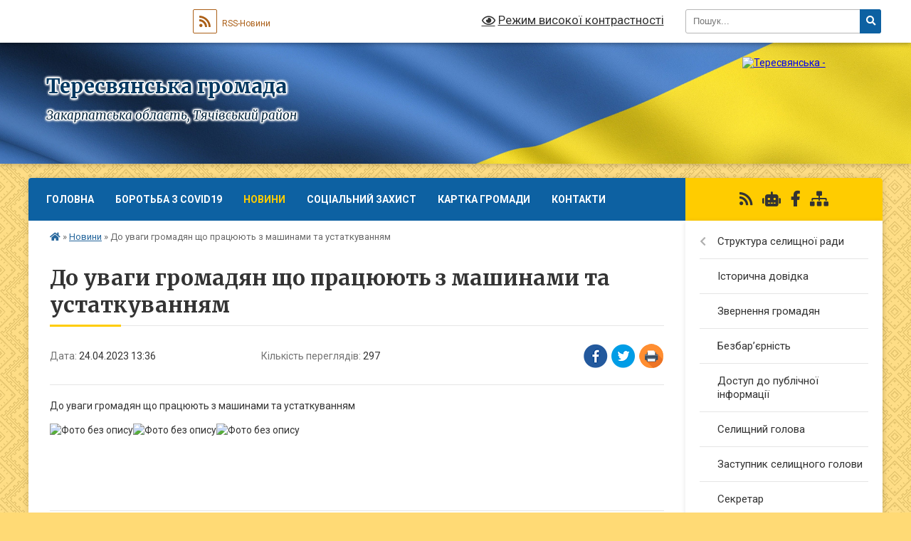

--- FILE ---
content_type: text/html; charset=UTF-8
request_url: https://teresva-rada.gov.ua/news/1682332724/
body_size: 10552
content:
<!DOCTYPE html>
<html lang="uk">
<head>
	<!--[if IE]><meta http-equiv="X-UA-Compatible" content="IE=edge"><![endif]-->
	<meta charset="utf-8">
	<meta name="viewport" content="width=device-width, initial-scale=1">
	<!--[if IE]><script>
		document.createElement('header');
		document.createElement('nav');
		document.createElement('main');
		document.createElement('section');
		document.createElement('article');
		document.createElement('aside');
		document.createElement('footer');
		document.createElement('figure');
		document.createElement('figcaption');
	</script><![endif]-->
	<title>До уваги громадян що працюють з машинами та устаткуванням | Тересвянська громада</title>
	<meta name="description" content="До уваги громадян що працюють з машинами та устаткуванням. . . .  . .  ">
	<meta name="keywords" content="До, уваги, громадян, що, працюють, з, машинами, та, устаткуванням, |, Тересвянська, громада">

	
		<meta property="og:image" content="https://rada.info/upload/users_files/04349610/fce2dafca5f6226cb6747f82b5f31006.jpg">
	<meta property="og:image:width" content="2479">
	<meta property="og:image:height" content="3509">
			<meta property="og:title" content="До уваги громадян що працюють з машинами та устаткуванням">
			<meta property="og:description" content="До уваги громадян що працюють з машинами та устаткуванням">
			<meta property="og:type" content="article">
	<meta property="og:url" content="https://teresva-rada.gov.ua/news/1682332724/">
		
		<link rel="apple-touch-icon" sizes="57x57" href="https://gromada.org.ua/apple-icon-57x57.png">
	<link rel="apple-touch-icon" sizes="60x60" href="https://gromada.org.ua/apple-icon-60x60.png">
	<link rel="apple-touch-icon" sizes="72x72" href="https://gromada.org.ua/apple-icon-72x72.png">
	<link rel="apple-touch-icon" sizes="76x76" href="https://gromada.org.ua/apple-icon-76x76.png">
	<link rel="apple-touch-icon" sizes="114x114" href="https://gromada.org.ua/apple-icon-114x114.png">
	<link rel="apple-touch-icon" sizes="120x120" href="https://gromada.org.ua/apple-icon-120x120.png">
	<link rel="apple-touch-icon" sizes="144x144" href="https://gromada.org.ua/apple-icon-144x144.png">
	<link rel="apple-touch-icon" sizes="152x152" href="https://gromada.org.ua/apple-icon-152x152.png">
	<link rel="apple-touch-icon" sizes="180x180" href="https://gromada.org.ua/apple-icon-180x180.png">
	<link rel="icon" type="image/png" sizes="192x192"  href="https://gromada.org.ua/android-icon-192x192.png">
	<link rel="icon" type="image/png" sizes="32x32" href="https://gromada.org.ua/favicon-32x32.png">
	<link rel="icon" type="image/png" sizes="96x96" href="https://gromada.org.ua/favicon-96x96.png">
	<link rel="icon" type="image/png" sizes="16x16" href="https://gromada.org.ua/favicon-16x16.png">
	<link rel="manifest" href="https://gromada.org.ua/manifest.json">
	<meta name="msapplication-TileColor" content="#ffffff">
	<meta name="msapplication-TileImage" content="https://gromada.org.ua/ms-icon-144x144.png">
	<meta name="theme-color" content="#ffffff">
	
	
		<meta name="robots" content="">
	
	<link rel="preconnect" href="https://fonts.googleapis.com">
	<link rel="preconnect" href="https://fonts.gstatic.com" crossorigin>
	<link href="https://fonts.googleapis.com/css?family=Merriweather:400i,700|Roboto:400,400i,700,700i&amp;subset=cyrillic-ext" rel="stylesheet">

    <link rel="preload" href="https://cdnjs.cloudflare.com/ajax/libs/font-awesome/5.9.0/css/all.min.css" as="style">
	<link rel="stylesheet" href="https://cdnjs.cloudflare.com/ajax/libs/font-awesome/5.9.0/css/all.min.css" integrity="sha512-q3eWabyZPc1XTCmF+8/LuE1ozpg5xxn7iO89yfSOd5/oKvyqLngoNGsx8jq92Y8eXJ/IRxQbEC+FGSYxtk2oiw==" crossorigin="anonymous" referrerpolicy="no-referrer" />
	
	
    <link rel="preload" href="//gromada.org.ua/themes/ukraine/css/styles_vip.css?v=3.38" as="style">
	<link rel="stylesheet" href="//gromada.org.ua/themes/ukraine/css/styles_vip.css?v=3.38">
	
	<link rel="stylesheet" href="//gromada.org.ua/themes/ukraine/css/103500/theme_vip.css?v=1769429897">
	
		<!--[if lt IE 9]>
	<script src="https://oss.maxcdn.com/html5shiv/3.7.2/html5shiv.min.js"></script>
	<script src="https://oss.maxcdn.com/respond/1.4.2/respond.min.js"></script>
	<![endif]-->
	<!--[if gte IE 9]>
	<style type="text/css">
		.gradient { filter: none; }
	</style>
	<![endif]-->

</head>
<body class=" right">

	<a href="#top_menu" class="skip-link link" aria-label="Перейти до головного меню (Alt+1)" accesskey="1">Перейти до головного меню (Alt+1)</a>
	<a href="#left_menu" class="skip-link link" aria-label="Перейти до бічного меню (Alt+2)" accesskey="2">Перейти до бічного меню (Alt+2)</a>
    <a href="#main_content" class="skip-link link" aria-label="Перейти до головного вмісту (Alt+3)" accesskey="3">Перейти до текстового вмісту (Alt+3)</a>

	

		<div id="all_screen">

						<section class="search_menu">
				<div class="wrap">
					<div class="row">
						<div class="grid-25 fl">
							<form action="https://teresva-rada.gov.ua/search/" class="search">
								<input type="text" name="q" value="" placeholder="Пошук..." aria-label="Введіть пошукову фразу" required>
								<button type="submit" name="search" value="y" aria-label="Натисніть, щоб здійснити пошук"><i class="fa fa-search"></i></button>
							</form>
							<a id="alt_version_eye" href="#" title="Режим високої контрастності" onclick="return set_special('3c31f99e00f814672e2d1ee5a7f103e0b9532879');"><i class="far fa-eye"></i></a>
						</div>
						<div class="grid-75">
							<div class="row">
								<div class="grid-25" style="padding-top: 13px;">
									<div id="google_translate_element"></div>
								</div>
								<div class="grid-25" style="padding-top: 13px;">
									<a href="https://gromada.org.ua/rss/103500/" class="rss" title="RSS-стрічка"><span><i class="fa fa-rss"></i></span> RSS-Новини</a>
								</div>
								<div class="grid-50 alt_version_block">

									<div class="alt_version">
										<a href="#" class="set_special_version" onclick="return set_special('3c31f99e00f814672e2d1ee5a7f103e0b9532879');"><i class="far fa-eye"></i> Режим високої контрастності</a>
									</div>

								</div>
								<div class="clearfix"></div>
							</div>
						</div>
						<div class="clearfix"></div>
					</div>
				</div>
			</section>
			
			<header>
				<div class="wrap">
					<div class="row">

						<div class="grid-25 logo fl">
							<a href="https://teresva-rada.gov.ua/" id="logo">
								<img src="https://rada.info/upload/users_files/04349610/gerb/Teresva_gerb_1.png" alt="Тересвянська - ">
							</a>
						</div>
						<div class="grid-75 title fr">
							<div class="slogan_1">Тересвянська громада</div>
							<div class="slogan_2">Закарпатська область, Тячівський район</div>
						</div>
						<div class="clearfix"></div>

					</div>
					
										
				</div>
			</header>

			<div class="wrap">
				<section class="middle_block">

					<div class="row">
						<div class="grid-75 fr">
							<nav class="main_menu" id="top_menu">
								<ul>
																		<li class="">
										<a href="https://teresva-rada.gov.ua/main/">Головна</a>
																													</li>
																		<li class="">
										<a href="https://teresva-rada.gov.ua/borotba-z-covid19-16-32-54-25-02-2021/">Боротьба з Covid19</a>
																													</li>
																		<li class="active">
										<a href="https://teresva-rada.gov.ua/news/">Новини</a>
																													</li>
																		<li class="">
										<a href="https://teresva-rada.gov.ua/socialnij-zahist-11-13-12-05-02-2021/">Соціальний захист</a>
																													</li>
																		<li class="">
										<a href="https://teresva-rada.gov.ua/structure/">Картка громади</a>
																													</li>
																		<li class="">
										<a href="https://teresva-rada.gov.ua/feedback/">Контакти</a>
																													</li>
																										</ul>

								<button class="menu-button" id="open-button" tabindex="-1"><i class="fas fa-bars"></i> Меню сайту</button>

							</nav>
							
							<div class="clearfix"></div>

														<section class="bread_crumbs">
								<div xmlns:v="http://rdf.data-vocabulary.org/#"><a href="https://teresva-rada.gov.ua/" title="Головна сторінка"><i class="fas fa-home"></i></a> &raquo; <a href="https://teresva-rada.gov.ua/news/" aria-current="page">Новини</a>  &raquo; <span>До уваги громадян що працюють з машинами та устаткуванням</span></div>
							</section>
							
							<main id="main_content">

																											<h1>До уваги громадян що працюють з машинами та устаткуванням</h1>


<div class="row">
	<div class="grid-30 one_news_date">
		Дата: <span>24.04.2023 13:36</span>
	</div>
	<div class="grid-30 one_news_count">
		Кількість переглядів: <span>297</span>
	</div>
		<div class="grid-30 one_news_socials">
		<button class="social_share" data-type="fb" aria-label="Поширити у Фейсбук"><img src="//gromada.org.ua/themes/ukraine/img/share/fb.png" alt="Іконка Facebook"></button>
		<button class="social_share" data-type="tw" aria-label="Поширити в Tweitter"><img src="//gromada.org.ua/themes/ukraine/img/share/tw.png" alt="Іконка Twitter"></button>
		<button class="print_btn" onclick="window.print();" aria-label="Надрукувати статтю"><img src="//gromada.org.ua/themes/ukraine/img/share/print.png" alt="Значок принтера"></button>
	</div>
		<div class="clearfix"></div>
</div>

<hr>

<p>До уваги громадян що працюють з машинами та устаткуванням</p>

<p><img alt="Фото без опису"  alt="" src="https://rada.info/upload/users_files/04349610/fce2dafca5f6226cb6747f82b5f31006.jpg" style="width: 800px; height: 1132px;" /><img alt="Фото без опису"  alt="" src="https://rada.info/upload/users_files/04349610/6843d72d1c35ded17acc4edbef2ee43a.jpg" style="width: 800px; height: 1132px;" /><img alt="Фото без опису"  alt="" src="https://rada.info/upload/users_files/04349610/51a490d9645575ef31b05d277540bc2a.jpg" style="width: 800px; height: 1132px;" /></p>

<p>&nbsp;</p>

<p>&nbsp;</p>
<div class="clearfix"></div>

<hr>



<p><a href="https://teresva-rada.gov.ua/news/" class="btn btn-grey">&laquo; повернутися</a></p>																	
							</main>
						</div>
						<div class="grid-25 fl">

							<div class="project_name">
								<a href="https://gromada.org.ua/rss/103500/" rel="nofollow" target="_blank" title="RSS-стрічка новин сайту"><i class="fas fa-rss"></i></a>
																<a href="https://teresva-rada.gov.ua/feedback/#chat_bot" title="Наша громада в смартфоні"><i class="fas fa-robot"></i></a>
																																<a href="Тересвянська селищна рада" rel="nofollow" target="_blank" title="Приєднуйтесь до нас у Facebook"><i class="fab fa-facebook-f"></i></a>																								<a href="https://teresva-rada.gov.ua/sitemap/" title="Мапа сайту"><i class="fas fa-sitemap"></i></a>
							</div>
														<aside class="left_sidebar">
							
								
																<nav class="sidebar_menu" id="left_menu">
									<ul>
																				<li class=" has-sub">
											<a href="https://teresva-rada.gov.ua/struktura-selischnoi-radi-09-29-24-28-10-2025/">Структура селищної ради</a>
																						<button onclick="return show_next_level(this);" aria-label="Показати підменю"></button>
																																	<i class="fa fa-chevron-right"></i>
											<ul>
																								<li class="">
													<a href="https://teresva-rada.gov.ua/kerivnij-sklad-radi-09-34-21-28-10-2025/">Керівний склад ради</a>
																																						</li>
																								<li class="">
													<a href="https://teresva-rada.gov.ua/struktura-teresvyanskoi-otg-09-35-28-28-10-2025/">Структура Тересвянської ОТГ</a>
																																						</li>
																																			</ul>
																					</li>
																				<li class="">
											<a href="https://teresva-rada.gov.ua/istorichna-dovidka-13-35-52-31-01-2019/">Історична довідка</a>
																																</li>
																				<li class="">
											<a href="https://teresva-rada.gov.ua/grafik-prijomu-gromadyan-15-53-37-14-01-2021/">Звернення громадян</a>
																																</li>
																				<li class="">
											<a href="https://teresva-rada.gov.ua/bezbar’ernist-v-gromadi-12-32-24-25-07-2025/">Безбар’єрність</a>
																																</li>
																				<li class="">
											<a href="https://teresva-rada.gov.ua/dostup-do-publichnoi-informacii-13-27-21-18-11-2025/">Доступ до публічної інформації</a>
																																</li>
																				<li class="">
											<a href="https://teresva-rada.gov.ua/golova-selischnoi-radi-14-25-24-31-01-2019/">Селищний голова</a>
																																</li>
																				<li class="">
											<a href="https://teresva-rada.gov.ua/zastupnik-selischnogo-golovi-17-29-56-05-12-2019/">Заступник селищного голови</a>
																																</li>
																				<li class="">
											<a href="https://teresva-rada.gov.ua/sekretar-13-28-33-31-01-2019/">Секретар</a>
																																</li>
																				<li class="">
											<a href="https://teresva-rada.gov.ua/pracivniki-13-44-19-31-01-2019/">Апарат селищної ради</a>
																																</li>
																				<li class=" has-sub">
											<a href="https://teresva-rada.gov.ua/vikonavchij-komitet-13-36-51-31-01-2019/">Виконавчий комітет</a>
																						<button onclick="return show_next_level(this);" aria-label="Показати підменю"></button>
																																	<i class="fa fa-chevron-right"></i>
											<ul>
																								<li class="">
													<a href="https://teresva-rada.gov.ua/rishennya-vikonavchogo-komitetu-11-34-12-19-02-2019/">Рішення виконавчого комітету</a>
																																						</li>
																								<li class="">
													<a href="https://teresva-rada.gov.ua/proekti-rishen-vikonkomu-15-32-28-09-02-2021/">Проєкти рішень виконкому</a>
																																						</li>
																																			</ul>
																					</li>
																				<li class=" has-sub">
											<a href="https://teresva-rada.gov.ua/deputati-13-40-28-31-01-2019/">Депутати</a>
																						<button onclick="return show_next_level(this);" aria-label="Показати підменю"></button>
																																	<i class="fa fa-chevron-right"></i>
											<ul>
																								<li class="">
													<a href="https://teresva-rada.gov.ua/rishennya-drugoi-pozachergovoi-sesii-19-21-50-04-01-2021/">Рішення другої позачергової сесії</a>
																																						</li>
																																			</ul>
																					</li>
																				<li class="">
											<a href="https://teresva-rada.gov.ua/regulyatorna-politika-10-52-00-05-02-2021/">Регуляторна політика</a>
																																</li>
																				<li class="">
											<a href="https://teresva-rada.gov.ua/postijni-komisii-13-38-28-31-01-2019/">Постійні комісії</a>
																																</li>
																				<li class=" has-sub">
											<a href="https://teresva-rada.gov.ua/bjudzhet-pasporti-programi-16-47-56-08-08-2019/">Бюджет, паспорти, програми</a>
																						<button onclick="return show_next_level(this);" aria-label="Показати підменю"></button>
																																	<i class="fa fa-chevron-right"></i>
											<ul>
																								<li class="">
													<a href="https://teresva-rada.gov.ua/rishennya-drugoi-pozachergovoi-sesii-19-29-42-04-01-2021/">Рішення другої позачергової сесії</a>
																																						</li>
																								<li class="">
													<a href="https://teresva-rada.gov.ua/plan-diyalnosti-z-pidgotovki-proektiv-regulyatornih-aktiv-na-2021-rik-09-51-41-31-01-2021/">План діяльності з підготовки проєктів регуляторних актів на 2021 рік</a>
																																						</li>
																								<li class="">
													<a href="https://teresva-rada.gov.ua/obgruntuvannya-tehnichnih-ta-yakisnih-harakteristik-predmeta-zakupivli-10-29-37-22-02-2022/">Обґрунтування технічних та якісних характеристик предмета закупівлі</a>
																																						</li>
																																			</ul>
																					</li>
																				<li class="">
											<a href="https://teresva-rada.gov.ua/informaciya-derzhgeokadastr-16-49-14-08-08-2019/">Інформація держгеокадастр</a>
																																</li>
																				<li class="">
											<a href="https://teresva-rada.gov.ua/simvolika-13-45-09-31-01-2019/">Символіка</a>
																																</li>
																				<li class=" has-sub">
											<a href="https://teresva-rada.gov.ua/cnap-12-30-58-28-10-2019/">ЦНАП</a>
																						<button onclick="return show_next_level(this);" aria-label="Показати підменю"></button>
																																	<i class="fa fa-chevron-right"></i>
											<ul>
																								<li class="">
													<a href="https://teresva-rada.gov.ua/poslugi-cnap-09-03-10-06-03-2025/">Послуги ЦНАП</a>
																																						</li>
																								<li class="">
													<a href="https://teresva-rada.gov.ua/grafik-roboti-09-07-02-06-03-2025/">Графік роботи</a>
																																						</li>
																								<li class="">
													<a href="https://teresva-rada.gov.ua/pro-nas-09-22-40-06-03-2025/">Про нас</a>
																																						</li>
																																			</ul>
																					</li>
																				<li class="">
											<a href="https://teresva-rada.gov.ua/rozporyadzhennya-14-04-57-14-12-2020/">Розпорядження</a>
																																</li>
																				<li class="">
											<a href="https://teresva-rada.gov.ua/reglament-14-21-27-15-12-2020/">Регламент</a>
																																</li>
																				<li class=" has-sub">
											<a href="https://teresva-rada.gov.ua/polozhennya-14-27-00-15-12-2020/">Положення</a>
																						<button onclick="return show_next_level(this);" aria-label="Показати підменю"></button>
																																	<i class="fa fa-chevron-right"></i>
											<ul>
																								<li class="">
													<a href="https://teresva-rada.gov.ua/polozhennya-14-28-22-15-12-2020/">Положення</a>
																																						</li>
																								<li class="">
													<a href="https://teresva-rada.gov.ua/polozhennya-14-30-43-15-12-2020/">положення</a>
																																						</li>
																								<li class="">
													<a href="https://teresva-rada.gov.ua/polozhennya-14-33-27-15-12-2020/">положення</a>
																																						</li>
																								<li class="">
													<a href="https://teresva-rada.gov.ua/polozhennya-14-34-52-15-12-2020/">Положення</a>
																																						</li>
																																			</ul>
																					</li>
																				<li class=" has-sub">
											<a href="https://teresva-rada.gov.ua/povidomlennya-08-17-43-23-12-2020/">Повідомлення</a>
																						<button onclick="return show_next_level(this);" aria-label="Показати підменю"></button>
																																	<i class="fa fa-chevron-right"></i>
											<ul>
																								<li class="">
													<a href="https://teresva-rada.gov.ua/rozporyadzhennya-pro-sklikannya-sesii-11-33-29-28-12-2020/">про скликання сесії та пленарних засідань</a>
																																						</li>
																																			</ul>
																					</li>
																				<li class=" has-sub">
											<a href="https://teresva-rada.gov.ua/programi-18-29-55-23-12-2020/">ПРОГРАМИ</a>
																						<button onclick="return show_next_level(this);" aria-label="Показати підменю"></button>
																																	<i class="fa fa-chevron-right"></i>
											<ul>
																								<li class="">
													<a href="https://teresva-rada.gov.ua/programa-18-40-41-23-12-2020/">програма</a>
																																						</li>
																								<li class="">
													<a href="https://teresva-rada.gov.ua/programa-18-41-42-23-12-2020/">програма</a>
																																						</li>
																								<li class="">
													<a href="https://teresva-rada.gov.ua/programa-18-42-51-23-12-2020/">Програма</a>
																																						</li>
																								<li class="">
													<a href="https://teresva-rada.gov.ua/programa-18-43-55-23-12-2020/">Програма</a>
																																						</li>
																								<li class="">
													<a href="https://teresva-rada.gov.ua/programa-18-44-50-23-12-2020/">програма</a>
																																						</li>
																								<li class="">
													<a href="https://teresva-rada.gov.ua/programa-18-45-42-23-12-2020/">Програма</a>
																																						</li>
																								<li class="">
													<a href="https://teresva-rada.gov.ua/programa-18-46-32-23-12-2020/">програма</a>
																																						</li>
																								<li class="">
													<a href="https://teresva-rada.gov.ua/programa-18-47-28-23-12-2020/">програма</a>
																																						</li>
																								<li class="">
													<a href="https://teresva-rada.gov.ua/programa-18-48-46-23-12-2020/">програма</a>
																																						</li>
																								<li class="">
													<a href="https://teresva-rada.gov.ua/programa-18-49-37-23-12-2020/">програма</a>
																																						</li>
																								<li class="">
													<a href="https://teresva-rada.gov.ua/programa-18-50-43-23-12-2020/">програма</a>
																																						</li>
																								<li class="">
													<a href="https://teresva-rada.gov.ua/programa-18-51-55-23-12-2020/">програма</a>
																																						</li>
																								<li class="">
													<a href="https://teresva-rada.gov.ua/programa-18-52-53-23-12-2020/">програма</a>
																																						</li>
																								<li class="">
													<a href="https://teresva-rada.gov.ua/programa-18-53-54-23-12-2020/">програма</a>
																																						</li>
																								<li class="">
													<a href="https://teresva-rada.gov.ua/programa-18-55-03-23-12-2020/">програма</a>
																																						</li>
																								<li class="">
													<a href="https://teresva-rada.gov.ua/programa-19-00-39-23-12-2020/">програма</a>
																																						</li>
																								<li class="">
													<a href="https://teresva-rada.gov.ua/programa-19-01-52-23-12-2020/">програма</a>
																																						</li>
																								<li class="">
													<a href="https://teresva-rada.gov.ua/programa-19-03-43-23-12-2020/">програма</a>
																																						</li>
																								<li class="">
													<a href="https://teresva-rada.gov.ua/programa-19-09-05-23-12-2020/">програма</a>
																																						</li>
																								<li class="">
													<a href="https://teresva-rada.gov.ua/programa-19-09-59-23-12-2020/">програма</a>
																																						</li>
																								<li class="">
													<a href="https://teresva-rada.gov.ua/programa-19-11-00-23-12-2020/">програма</a>
																																						</li>
																								<li class="">
													<a href="https://teresva-rada.gov.ua/programa-19-11-56-23-12-2020/">програма</a>
																																						</li>
																								<li class="">
													<a href="https://teresva-rada.gov.ua/programa-19-12-46-23-12-2020/">програма</a>
																																						</li>
																																			</ul>
																					</li>
																				<li class=" has-sub">
											<a href="https://teresva-rada.gov.ua/rishennya-drugoi-pozachergovoi-sesii-19-45-16-04-01-2021/">Рішення сесій Тересвянської селищної ради VIII скликання</a>
																						<button onclick="return show_next_level(this);" aria-label="Показати підменю"></button>
																																	<i class="fa fa-chevron-right"></i>
											<ul>
																								<li class="">
													<a href="https://teresva-rada.gov.ua/rishennya-vosomoi-sesii-15-01-35-24-12-2021/">Рішення восьомої сесії</a>
																																						</li>
																																			</ul>
																					</li>
																				<li class=" has-sub">
											<a href="https://teresva-rada.gov.ua/proekti-rishen-10-37-12-24-01-2021/">Проєкти рішень</a>
																						<button onclick="return show_next_level(this);" aria-label="Показати підменю"></button>
																																	<i class="fa fa-chevron-right"></i>
											<ul>
																								<li class="">
													<a href="https://teresva-rada.gov.ua/pozachergova-chotirnadcyata-sesiya-15-27-51-16-12-2021/">Позачергова чотирнадцята сесія</a>
																																						</li>
																																			</ul>
																					</li>
																				<li class="">
											<a href="https://teresva-rada.gov.ua/poimenne-golosuvannya-18-03-18-24-01-2021/">Поіменне голосування</a>
																																</li>
																				<li class="">
											<a href="https://teresva-rada.gov.ua/poryadok-dennij-14-12-10-19-02-2019/">Порядок денний</a>
																																</li>
																				<li class="">
											<a href="https://teresva-rada.gov.ua/polozhennya-14-18-16-15-12-2020/">Положення</a>
																																</li>
																				<li class="">
											<a href="https://teresva-rada.gov.ua/rishennya-konkursnoi-komisii-21-02-36-09-03-2021/">Рішення конкурсної комісії</a>
																																</li>
																				<li class="">
											<a href="https://teresva-rada.gov.ua/ogoloshennya-13-10-39-15-05-2021/">ОГОЛОШЕННЯ</a>
																																</li>
																				<li class="">
											<a href="https://teresva-rada.gov.ua/kultura-16-30-13-07-12-2023/">Культура</a>
																																</li>
																				<li class="">
											<a href="https://teresva-rada.gov.ua/strategiya-rozvitku-gromadi-09-41-21-24-01-2022/">Стратегія розвитку громади</a>
																																</li>
																				<li class="">
											<a href="https://teresva-rada.gov.ua/statut-teritorialnoi-gromadi-10-30-19-25-07-2024/">Статут територіальної громади</a>
																																</li>
																				<li class="">
											<a href="https://teresva-rada.gov.ua/kompleksnij-plan-prostorovogo-rozvitku-teresvyanskoi-tg-19-35-50-25-07-2025/">Комплексний план просторового розвитку Тересвянської ТГ</a>
																																</li>
																				<li class="">
											<a href="https://teresva-rada.gov.ua/inkljuzivnoresursnij-centr-teresvyanskoi-selischnoi-radi-21-39-01-09-10-2025/">ІНКЛЮЗИВНО-РЕСУРСНИЙ ЦЕНТР ТЕРЕСВЯНСЬКОЇ СЕЛИЩНОЇ РАДИ</a>
																																</li>
																				<li class="">
											<a href="https://teresva-rada.gov.ua/proekt-transkordonnoi-spivpraci-crossborder-partnership-for-educational-qualitytranskordonne-partnerstvo-dlya-osvitnoi-yakosti-08-10-20-02-09-2025/">Проєкт транскордонної співпраці “Cross-Border Partnership for Educational Quality”/“Транскордонне Партнерство для Освітньої Якості”</a>
																																</li>
																				<li class="">
											<a href="https://teresva-rada.gov.ua/vakansii-20-04-23-06-01-2026/">Вакансії</a>
																																</li>
																				<li class="">
											<a href="https://teresva-rada.gov.ua/docs/">Архів документів</a>
																																</li>
																													</ul>
								</nav>

																	<div class="petition_block">

	<div class="petition_title">Публічні закупівлі</div>

		<p><a href="https://teresva-rada.gov.ua/prozorro/" title="Прозорро - публічні закупівлі"><img src="//gromada.org.ua/themes/ukraine/img/prozorro_logo.png?v=2025" alt="Банер Прозорро"></a></p>
	
		<p><a href="https://teresva-rada.gov.ua/openbudget/" title="Відкритий бюджет - структура річного бюджету громади"><img src="//gromada.org.ua/themes/ukraine/img/openbudget_logo.png?v=2025" alt="OpenBudget - логотип"></a></p>
	
		<p><a href="https://teresva-rada.gov.ua/plans/" title="Плани публічних закупівель"><img src="//gromada.org.ua/themes/ukraine/img/plans_logo.png?v=2025" alt="Плани публічних закупівель"></a></p>
	
</div>								
																	<div class="petition_block">
	
	<div class="petition_title">Особистий кабінет користувача</div>

		<div class="alert alert-warning">
		Ви не авторизовані. Для того, щоб мати змогу створювати або підтримувати петиції<br>
		<a href="#auth_petition" class="open-popup add_petition btn btn-yellow btn-small btn-block" style="margin-top: 10px;"><i class="fa fa-user"></i> авторизуйтесь</a>
	</div>
		
			<div class="petition_title">Система петицій</div>
		
					<div class="none_petition">Немає петицій, за які можна голосувати</div>
						
		
	
</div>
								
																<div class="queue_block">
									<div class="sidebar_title">Черга в садочок</div>
									<div class="records_block">
										<p><a href="https://teresva-rada.gov.ua/queue/" class="btn btn-large btn-block btn-yellow"><i class="fas fa-child"></i> Подати документи</a></p>
										<p><a href="https://teresva-rada.gov.ua/queue_search/" class="btn btn-small btn-grey"><i class="fas fa-search"></i> Перевірити стан заявки</a></p>
									</div>
								</div>
								
																	<div class="appeals_block">

	
				
				<div class="alert alert-info">
			<a href="#auth_person" class="alert-link open-popup"><i class="fas fa-unlock-alt"></i> Кабінет посадової особи</a>
		</div>
			
	
</div>								
								
																<div id="banner_block">

									<p style="text-align:center"><a rel="nofollow" href="//rada.org.ua/"><img alt="rada.org.ua - портал місцевого самоврядування" src="//rada.org.ua/upload/users_files/d3233964f4a129ffe719c77a86a0e957.jpg" style="height:60px; width:160px" /></a></p>

<p style="text-align:center"><a rel="nofollow" href="//www.president.gov.ua/" target="_blank"><img alt="Фото без опису" src="https://rada.info/upload/users_files/03368798/f6ae57928d8156fe5e836bec4a94e31e.png" style="height:63px; width:160px" /></a></p>

<p style="text-align:center"><a rel="nofollow" href="//rada.gov.ua/" target="_blank"><img alt="Фото без опису" src="https://rada.info/upload/users_files/03368798/8c2e57ccfe0e948fcd48652cff495e76.png" style="height:63px; width:160px" /></a></p>

<p style="text-align:center"><a rel="nofollow" href="//www.kmu.gov.ua/" target="_blank"><img alt="Фото без опису" src="https://rada.info/upload/users_files/03368798/dac509a9c3e57f3667fd6fdac127add1.png" style="height:63px; width:160px" /></a></p>

<p style="text-align:center"><a rel="nofollow" href="//vlada.online/" target="_blank"><img alt="Vlada.online - розробка офіційних сайтів органів державної влади і органів місцевого самоврядування" src="//vlada.online/vlada_88_31.png" /></a></p>

<p style="text-align:center"><a rel="nofollow" href="//www.dilovamova.com/" target="_blank"><img alt="Фото без опису" src="https://www.dilovamova.com/images/wpi.cache/informer/informer_250_01.png" style="height:100px; width:200px" /></a></p>
									<div class="clearfix"></div>

									
									<div class="clearfix"></div>

								</div>
								
							</aside>
						</div>
						<div class="clearfix"></div>
					</div>

					
				</section>

			</div>

			<section class="footer_block">
				<div class="mountains">
				<div class="wrap">
					<div class="other_projects">
						<a href="https://gromada.org.ua/" target="_blank" rel="nofollow"><img src="https://rada.info/upload/footer_banner/b_gromada_new.png" alt="Веб-сайти для громад України - GROMADA.ORG.UA"></a>
						<a href="https://rda.org.ua/" target="_blank" rel="nofollow"><img src="https://rada.info/upload/footer_banner/b_rda_new.png" alt="Веб-сайти для районних державних адміністрацій України - RDA.ORG.UA"></a>
						<a href="https://rayrada.org.ua/" target="_blank" rel="nofollow"><img src="https://rada.info/upload/footer_banner/b_rayrada_new.png" alt="Веб-сайти для районних рад України - RAYRADA.ORG.UA"></a>
						<a href="https://osv.org.ua/" target="_blank" rel="nofollow"><img src="https://rada.info/upload/footer_banner/b_osvita_new.png?v=1" alt="Веб-сайти для відділів освіти та освітніх закладів - OSV.ORG.UA"></a>
						<a href="https://gromada.online/" target="_blank" rel="nofollow"><img src="https://rada.info/upload/footer_banner/b_other_new.png" alt="Розробка офіційних сайтів державним організаціям"></a>
					</div>
					<div class="under_footer">
						Тересвянська громада - 2021-2026 &copy; Весь контент доступний за ліцензією <a href="https://creativecommons.org/licenses/by/4.0/deed.uk" target="_blank" rel="nofollow">Creative Commons Attribution 4.0 International License</a>, якщо не зазначено інше.
					</div>
				</div>
				</div>
			</section>

			<footer>
				<div class="wrap">
					<div class="row">
						<div class="grid-25 socials">
							<a href="https://gromada.org.ua/rss/103500/" rel="nofollow" target="_blank" title="RSS-стрічка"><i class="fas fa-rss"></i></a>							
														<a href="https://teresva-rada.gov.ua/feedback/#chat_bot" title="Наша громада в смартфоні"><i class="fas fa-robot"></i></a>
														<i class="fab fa-twitter"></i>							<i class="fab fa-instagram"></i>							<a href="Тересвянська селищна рада" rel="nofollow" target="_blank" title="Ми у Фейсбук"><i class="fab fa-facebook-f"></i></a>							<i class="fab fa-youtube"></i>							<i class="fab fa-telegram"></i>						</div>
						<div class="grid-25 admin_auth_block">
														<a href="#auth_block" class="open-popup"><i class="fa fa-lock"></i> Вхід для <u>адміністратора</u></a>
													</div>
						<div class="grid-25">
							<div class="school_ban">
								<div class="row">
									<div class="grid-50" style="text-align: right;"><a href="https://gromada.org.ua/" target="_blank" rel="nofollow"><img src="//gromada.org.ua/gromada_orgua_88x31.png" alt="Gromada.org.ua - веб сайти діючих громад України"></a></div>
									<div class="grid-50 last"><a href="#get_gromada_ban" class="open-popup get_gromada_ban">Показати код для<br><u>вставки на сайт</u></a></div>
									<div class="clearfix"></div>
								</div>
							</div>
						</div>
						<div class="grid-25 developers">
							Розробка порталу: <br>
							<a href="https://vlada.ua/propozytsiyi/propozitsiya-gromadam/" target="_blank">&laquo;Vlada.ua&raquo;&trade;</a>
						</div>
						<div class="clearfix"></div>
					</div>
				</div>
			</footer>

		</div>





<script type="text/javascript" src="//gromada.org.ua/themes/ukraine/js/jquery-3.6.0.min.js"></script>
<script type="text/javascript" src="//gromada.org.ua/themes/ukraine/js/jquery-migrate-3.3.2.min.js"></script>
<script type="text/javascript" src="//gromada.org.ua/themes/ukraine/js/flickity.pkgd.min.js"></script>
<script type="text/javascript" src="//gromada.org.ua/themes/ukraine/js/flickity-imagesloaded.js"></script>
<script type="text/javascript">
	$(document).ready(function(){
		$(".main-carousel .carousel-cell.not_first").css("display", "block");
	});
</script>
<script type="text/javascript" src="//gromada.org.ua/themes/ukraine/js/icheck.min.js"></script>
<script type="text/javascript" src="//gromada.org.ua/themes/ukraine/js/superfish.min.js?v=2"></script>



<script type="text/javascript" src="//gromada.org.ua/themes/ukraine/js/functions_unpack.js?v=2.34"></script>
<script type="text/javascript" src="//gromada.org.ua/themes/ukraine/js/hoverIntent.js"></script>
<script type="text/javascript" src="//gromada.org.ua/themes/ukraine/js/jquery.magnific-popup.min.js"></script>
<script type="text/javascript" src="//gromada.org.ua/themes/ukraine/js/jquery.mask.min.js"></script>


	

<script type="text/javascript" src="//translate.google.com/translate_a/element.js?cb=googleTranslateElementInit"></script>
<script type="text/javascript">
	function googleTranslateElementInit() {
		new google.translate.TranslateElement({
			pageLanguage: 'uk',
			includedLanguages: 'de,en,es,fr,pl,hu,bg,ro,da,lt',
			layout: google.translate.TranslateElement.InlineLayout.SIMPLE,
			gaTrack: true,
			gaId: 'UA-71656986-1'
		}, 'google_translate_element');
	}
</script>

<script>
  (function(i,s,o,g,r,a,m){i["GoogleAnalyticsObject"]=r;i[r]=i[r]||function(){
  (i[r].q=i[r].q||[]).push(arguments)},i[r].l=1*new Date();a=s.createElement(o),
  m=s.getElementsByTagName(o)[0];a.async=1;a.src=g;m.parentNode.insertBefore(a,m)
  })(window,document,"script","//www.google-analytics.com/analytics.js","ga");

  ga("create", "UA-71656986-1", "auto");
  ga("send", "pageview");

</script>

<script async
src="https://www.googletagmanager.com/gtag/js?id=UA-71656986-2"></script>
<script>
   window.dataLayer = window.dataLayer || [];
   function gtag(){dataLayer.push(arguments);}
   gtag("js", new Date());

   gtag("config", "UA-71656986-2");
</script>




<div style="display: none;">
								<div id="get_gromada_ban" class="dialog-popup s">
    <h4>Код для вставки на сайт</h4>
    <div class="form-group">
        <img src="//gromada.org.ua/gromada_orgua_88x31.png">
    </div>
    <div class="form-group">
        <textarea id="informer_area" class="form-control"><a href="https://gromada.org.ua/" target="_blank"><img src="https://gromada.org.ua/gromada_orgua_88x31.png" alt="Gromada.org.ua - веб сайти діючих громад України" /></a></textarea>
    </div>
</div>			<div id="auth_block" class="dialog-popup s">

    <h4>Вхід для адміністратора</h4>
    <form action="//gromada.org.ua/n/actions/" method="post">
		
		
        
        <div class="form-group">
            <label class="control-label" for="login">Логін: <span>*</span></label>
            <input type="text" class="form-control" name="login" id="login" value="" required>
        </div>
        <div class="form-group">
            <label class="control-label" for="password">Пароль: <span>*</span></label>
            <input type="password" class="form-control" name="password" id="password" value="" required>
        </div>
		
        <div class="form-group">
			
            <input type="hidden" name="object_id" value="103500">
			<input type="hidden" name="back_url" value="https://teresva-rada.gov.ua/news/1682332724/">
			
            <button type="submit" class="btn btn-yellow" name="pAction" value="login_as_admin_temp">Авторизуватись</button>
        </div>

    </form>

</div>


			
						
								<div id="email_voting" class="dialog-popup m">

	
    <h4>Онлайн-опитування: </h4>
	

    <form action="//gromada.org.ua/n/actions/" method="post" enctype="multipart/form-data">

        <div class="alert alert-warning">
            <strong>Увага!</strong> З метою уникнення фальсифікацій Ви маєте підтвердити свій голос через E-Mail
        </div>

		
        <div class="form-group">
            <label class="control-label" for="voting_email">E-Mail: <span>*</span></label>
            <input type="email" class="form-control" name="email" id="voting_email" value="" required>
        </div>
		

        <div class="form-group">
			
            <input type="hidden" name="answer_id" id="voting_anser_id" value="">
            <input type="hidden" name="voting_id" value="">
			<input type="hidden" name="back_url" value="https://teresva-rada.gov.ua/news/1682332724/">
			
            <button type="submit" name="pAction" value="get_voting" class="btn btn-yellow">Підтвердити голос</button> <a href="#" class="btn btn-grey close-popup">Скасувати</a>
        </div>

    </form>

</div>


		<div id="result_voting" class="dialog-popup m">

    <h4>Результати опитування</h4>

    <h3 id="voting_title"></h3>

    <canvas id="voting_diagram"></canvas>
    <div id="voting_results"></div>

    <div class="form-group">
        <a href="#voting" class="open-popup btn btn-yellow"><i class="far fa-list-alt"></i> Всі опитування</a>
    </div>

</div>		
												<div id="voting_confirmed" class="dialog-popup s">

    <h4>Дякуємо!</h4>

    <div class="alert alert-success">Ваш голос було зараховано</div>

</div>

		
				<div id="add_appeal" class="dialog-popup m">

    <h4>Форма подання електронного звернення</h4>

	
    	

    <form action="//gromada.org.ua/n/actions/" method="post" enctype="multipart/form-data">

        <div class="alert alert-info">
            <div class="row">
                <div class="grid-30">
                    <img src="" id="add_appeal_photo">
                </div>
                <div class="grid-70">
                    <div id="add_appeal_title"></div>
                    <div id="add_appeal_posada"></div>
                    <div id="add_appeal_details"></div>
                </div>
                <div class="clearfix"></div>
            </div>
        </div>

		
        <div class="row">
            <div class="grid-100">
                <div class="form-group">
                    <label for="add_appeal_name" class="control-label">Ваше прізвище, ім'я та по батькові: <span>*</span></label>
                    <input type="text" class="form-control" id="add_appeal_name" name="name" value="" required>
                </div>
            </div>
            <div class="grid-50">
                <div class="form-group">
                    <label for="add_appeal_email" class="control-label">Email: <span>*</span></label>
                    <input type="email" class="form-control" id="add_appeal_email" name="email" value="" required>
                </div>
            </div>
            <div class="grid-50">
                <div class="form-group">
                    <label for="add_appeal_phone" class="control-label">Контактний телефон:</label>
                    <input type="tel" class="form-control" id="add_appeal_phone" name="phone" value="">
                </div>
            </div>
            <div class="grid-100">
                <div class="form-group">
                    <label for="add_appeal_adress" class="control-label">Адреса проживання: <span>*</span></label>
                    <textarea class="form-control" id="add_appeal_adress" name="adress" required></textarea>
                </div>
            </div>
            <div class="clearfix"></div>
        </div>

        <hr>

        <div class="row">
            <div class="grid-100">
                <div class="form-group">
                    <label for="add_appeal_text" class="control-label">Текст звернення: <span>*</span></label>
                    <textarea rows="7" class="form-control" id="add_appeal_text" name="text" required></textarea>
                </div>
            </div>
            <div class="grid-100">
                <div class="form-group">
                    <label>
                        <input type="checkbox" name="public" value="y">
                        Публічне звернення (відображатиметься на сайті)
                    </label>
                </div>
            </div>
            <div class="grid-100">
                <div class="form-group">
                    <label>
                        <input type="checkbox" name="confirmed" value="y" required>
                        надаю згоду на обробку персональних даних
                    </label>
                </div>
            </div>
            <div class="clearfix"></div>
        </div>
		

        <div class="form-group">
			
            <input type="hidden" name="deputat_id" id="add_appeal_id" value="">
			<input type="hidden" name="back_url" value="https://teresva-rada.gov.ua/news/1682332724/">
			
            <button type="submit" name="pAction" value="add_appeal_from_vip" class="btn btn-yellow">Подати звернення</button>
        </div>

    </form>

</div>


		
										<div id="auth_person" class="dialog-popup s">

    <h4>Авторизація в системі електронних звернень</h4>
    <form action="//gromada.org.ua/n/actions/" method="post">
		
		
        
        <div class="form-group">
            <label class="control-label" for="person_login">Email посадової особи: <span>*</span></label>
            <input type="email" class="form-control" name="person_login" id="person_login" value="" autocomplete="off" required>
        </div>
        <div class="form-group">
            <label class="control-label" for="person_password">Пароль: <span>*</span> <small>(надає адміністратор сайту)</small></label>
            <input type="password" class="form-control" name="person_password" id="person_password" value="" autocomplete="off" required>
        </div>
		
        <div class="form-group">
			
            <input type="hidden" name="object_id" value="103500">
			<input type="hidden" name="back_url" value="https://teresva-rada.gov.ua/news/1682332724/">
			
            <button type="submit" class="btn btn-yellow" name="pAction" value="login_as_person">Авторизуватись</button>
        </div>

    </form>

</div>


					
							<div id="auth_petition" class="dialog-popup s">

    <h4>Авторизація в системі електронних петицій</h4>
    <form action="//gromada.org.ua/n/actions/" method="post">

	
        
        <div class="form-group">
            <label class="control-label" for="petition_login">Email: <span>*</span></label>
            <input type="email" class="form-control" name="petition_login" id="petition_login" value="" autocomplete="off" required>
        </div>
        <div class="form-group">
            <label class="control-label" for="petition_password">Пароль: <span>*</span></label>
            <input type="password" class="form-control" name="petition_password" id="petition_password" value="" autocomplete="off" required>
        </div>
	
        <div class="form-group">
			
            <input type="hidden" name="gromada_id" value="103500">
			<input type="hidden" name="back_url" value="https://teresva-rada.gov.ua/news/1682332724/">
			
            <input type="hidden" name="petition_id" value="">
            <button type="submit" class="btn btn-yellow" name="pAction" value="login_as_petition">Авторизуватись</button>
        </div>
					<div class="form-group" style="text-align: center;">
				Забулись пароль? <a class="open-popup" href="#forgot_password">Система відновлення пароля</a>
			</div>
			<div class="form-group" style="text-align: center;">
				Ще не зареєстровані? <a class="open-popup" href="#reg_petition">Реєстрація</a>
			</div>
		
    </form>

</div>


							<div id="reg_petition" class="dialog-popup">

    <h4>Реєстрація в системі електронних петицій</h4>
	
	<div class="alert alert-danger">
		<p>Зареєструватись можна буде лише після того, як громада підключить на сайт систему електронної ідентифікації. Наразі очікуємо підключення до ID.gov.ua. Вибачте за тимчасові незручності</p>
	</div>
	
    	
	<p>Вже зареєстровані? <a class="open-popup" href="#auth_petition">Увійти</a></p>

</div>


				<div id="forgot_password" class="dialog-popup s">

    <h4>Відновлення забутого пароля</h4>
    <form action="//gromada.org.ua/n/actions/" method="post">

	
        
        <div class="form-group">
            <input type="email" class="form-control" name="forgot_email" value="" placeholder="Email зареєстрованого користувача" required>
        </div>	
		
        <div class="form-group">
			<img id="forgot_img_captcha" src="//gromada.org.ua/upload/pre_captcha.png">
		</div>
		
        <div class="form-group">
            <label class="control-label" for="forgot_captcha">Результат арифм. дії: <span>*</span></label>
            <input type="text" class="form-control" name="forgot_captcha" id="forgot_captcha" value="" style="max-width: 120px; margin: 0 auto;" required>
        </div>
	
        <div class="form-group">
            <input type="hidden" name="gromada_id" value="103500">
			
			<input type="hidden" name="captcha_code" id="forgot_captcha_code" value="0366cf6fef27c911294fbe168b72eb05">
			
            <button type="submit" class="btn btn-yellow" name="pAction" value="forgot_password_from_gromada">Відновити пароль</button>
        </div>
        <div class="form-group" style="text-align: center;">
			Згадали авторизаційні дані? <a class="open-popup" href="#auth_petition">Авторизуйтесь</a>
		</div>

    </form>

</div>

<script type="text/javascript">
    $(document).ready(function() {
        
		$("#forgot_img_captcha").on("click", function() {
			var captcha_code = $("#forgot_captcha_code").val();
			var current_url = document.location.protocol +"//"+ document.location.hostname + document.location.pathname;
			$("#forgot_img_captcha").attr("src", "https://vlada.ua/ajax/?gAction=get_captcha_code&cc="+captcha_code+"&cu="+current_url+"&"+Math.random());
			return false;
		});
		
		
				
		
    });
</script>							
																																						
	</div>
</body>
</html>